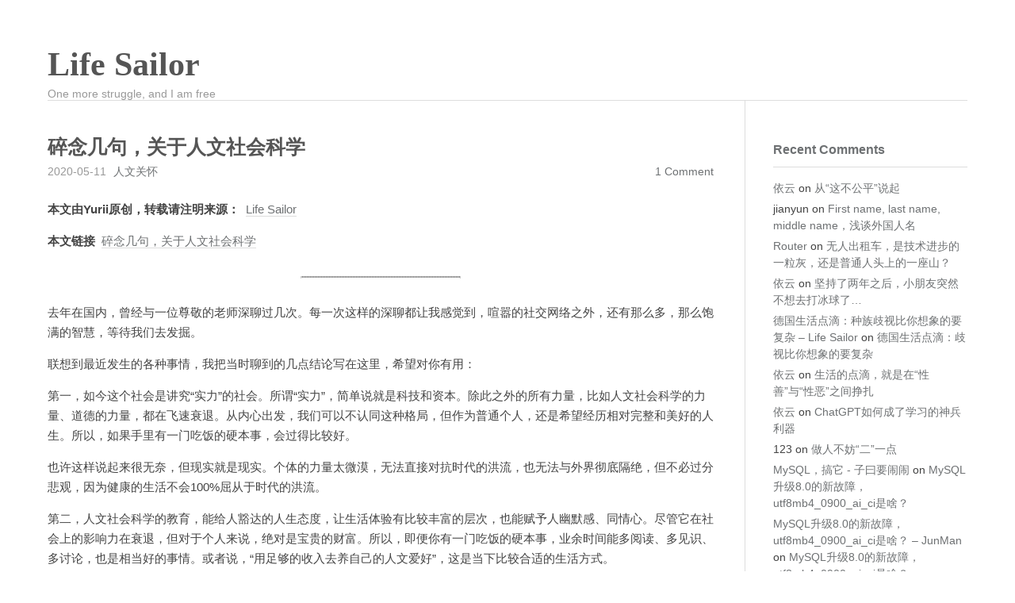

--- FILE ---
content_type: text/html; charset=UTF-8
request_url: https://www.lifesailor.me/archives/2755.html/comment-page-1
body_size: 10553
content:
<!DOCTYPE html>
<html lang="en-US">
<head>
    <meta charset="UTF-8">
    <meta content="width=device-width, initial-scale=1.0, maximum-scale=1.0, user-scalable=0" name="viewport">
	<link media="all" href="https://www.lifesailor.me/wp-content/cache/autoptimize/css/autoptimize_46b0cd0c993f1f4fdbab90dce5088259.css" rel="stylesheet"><title>碎念几句，关于人文社会科学 &#8211; Life Sailor</title>
<meta name='robots' content='max-image-preview:large' />
<link rel="alternate" type="application/rss+xml" title="Life Sailor &raquo; Feed" href="https://www.lifesailor.me/feed" />
<link rel="alternate" type="application/rss+xml" title="Life Sailor &raquo; Comments Feed" href="https://www.lifesailor.me/comments/feed" />
<link rel="alternate" type="application/rss+xml" title="Life Sailor &raquo; 碎念几句，关于人文社会科学 Comments Feed" href="https://www.lifesailor.me/archives/2755.html/feed" />
<link rel="alternate" title="oEmbed (JSON)" type="application/json+oembed" href="https://www.lifesailor.me/wp-json/oembed/1.0/embed?url=https%3A%2F%2Fwww.lifesailor.me%2Farchives%2F2755.html" />
<link rel="alternate" title="oEmbed (XML)" type="text/xml+oembed" href="https://www.lifesailor.me/wp-json/oembed/1.0/embed?url=https%3A%2F%2Fwww.lifesailor.me%2Farchives%2F2755.html&#038;format=xml" />










<link rel="https://api.w.org/" href="https://www.lifesailor.me/wp-json/" /><link rel="alternate" title="JSON" type="application/json" href="https://www.lifesailor.me/wp-json/wp/v2/posts/2755" /><link rel="EditURI" type="application/rsd+xml" title="RSD" href="https://www.lifesailor.me/xmlrpc.php?rsd" />
<meta name="generator" content="WordPress 6.9" />
<link rel="canonical" href="https://www.lifesailor.me/archives/2755.html/comment-page-1#comments" />
<link rel='shortlink' href='https://www.lifesailor.me/?p=2755' />
		<script type="text/javascript">
			var _statcounter = _statcounter || [];
			_statcounter.push({"tags": {"author": "Yurii"}});
		</script>
		<link rel="pingback" href="https://www.lifesailor.me/xmlrpc.php">				
							
			</head>
<body class="wp-singular post-template-default single single-post postid-2755 single-format-standard wp-theme-maupassant-master no-js">

<header id="header" class="clearfix">
    <div class="container">
        <div class="col-group">
            <div class="site-name">
				                    <a id="logo" href="https://www.lifesailor.me/">
						Life Sailor                    </a>
				                <p class="description">One more struggle, and I am free</p>
            </div>
			        </div>
    </div>
</header>

<div id="body">
    <div class="container">
        <div class="col-group">

<div class="col-8" id="main">
    <div class="res-cons">
		<article class="post" id="post-2755" class="post-2755 post type-post status-publish format-standard hentry category-views category-saying tag-229">
	
    <header>
				            <h1 class="post-title">碎念几句，关于人文社会科学</h1>
		    </header>

    <ul class="post-meta">
        <li>2020-05-11</li>
        <li> <a href="https://www.lifesailor.me/archives/tag/%e4%ba%ba%e6%96%87%e5%85%b3%e6%80%80" rel="tag">人文关怀</a></li>
        <li class="comment-count">
			<a href="https://www.lifesailor.me/archives/2755.html#comments">1 Comment</a>        </li>
    </ul>

    <div class="post-content">
		<div>
<p><strong>本文由Yurii原创，转载请注明来源：</strong> <a href="https://www.lifesailor.me/">Life Sailor</a></p>
<p><strong>本文链接</strong> <a href="https://www.lifesailor.me/archives/2755.html">碎念几句，关于人文社会科学</a></p>
<hr size="1" noshade="noshade" style="border:1px #cccccc dotted" />
</div>
<p>去年在国内，曾经与一位尊敬的老师深聊过几次。每一次这样的深聊都让我感觉到，喧嚣的社交网络之外，还有那么多，那么饱满的智慧，等待我们去发掘。</p>
<p>联想到最近发生的各种事情，我把当时聊到的几点结论写在这里，希望对你有用：</p>
<p>第一，如今这个社会是讲究“实力”的社会。所谓“实力”，简单说就是科技和资本。除此之外的所有力量，比如人文社会科学的力量、道德的力量，都在飞速衰退。从内心出发，我们可以不认同这种格局，但作为普通个人，还是希望经历相对完整和美好的人生。所以，如果手里有一门吃饭的硬本事，会过得比较好。</p>
<p>也许这样说起来很无奈，但现实就是现实。个体的力量太微漠，无法直接对抗时代的洪流，也无法与外界彻底隔绝，但不必过分悲观，因为健康的生活不会100%屈从于时代的洪流。</p>
<p><span id="more-2755"></span></p>
<p>第二，人文社会科学的教育，能给人豁达的人生态度，让生活体验有比较丰富的层次，也能赋予人幽默感、同情心。尽管它在社会上的影响力在衰退，但对于个人来说，绝对是宝贵的财富。所以，即便你有一门吃饭的硬本事，业余时间能多阅读、多见识、多讨论，也是相当好的事情。或者说，“用足够的收入去养自己的人文爱好”，这是当下比较合适的生活方式。</p>
<p>有真本事、能赚大钱也赚了大钱，但谈吐、见识、道德水准都很糟糕，反而喜欢大放厥词的人，并不罕见。再者，不少有钱人对所谓“知识”和“品味”的渴望，已经达到了病态的程度。其实他们不明白，越是抱着这种心态，只会越远离“知识”和“品味”。在任何时候，豁达、乐观、克制、坚毅，才是获得知识和品味的正道。</p>
<p>第三，人文社会科学是有门槛的。表面上看，它不像技术那样硬邦邦，“不懂就根本谈不出来”，而是“人人都可以说上几句”，甚至按照“第一……第二……第三……第四……“的样子，说出个子丑寅卯来，这假象着实可以迷惑不少人。但是你怎么说，为什么这么说，有哪些理由支持这么说，其实都可以体现自己的素养。而素养，往往都是需要长期训练和积累才能获得的。</p>
<p>所以，千万不要被“一个反例、几句话就能驳倒”的假象所迷惑。想想十年浩劫期间，大队干部一样可以“摆事实、讲道理”，厉声训斥下放的高级知识分子。但是我们都知道，这种“摆事实，讲道理”其实不是与理性无关，那“事实”可能是另类的事实，那“道理”可能是伪装的道理。</p>
<p>第三，人文社会科学在我们这里往往得到过分的强调，各方势力都想让它承载太多的东西。所以关于它的讨论一定要足够警惕。对外，要警惕它带来的各种风险，或许你不经意说的话，就会被人无限引申，脱离语境加以演绎；对内，要警惕自以为是的虚妄幻觉，不要迷醉于火中取栗、刀口舔血的收获。</p>
<p>比较合适的做法是，既要承认人文社会科学的知识，“是好东西”，也需要承认“没有那么好”。“好”，所以能让人的精神世界饱满和健全，“没那么好”，所以要意识到风险，也要意识到它对外的力量相当有限。</p>
<p>第四，要想对一个领域有相对完整深入的了解，必须有几个前提：掌握足够多的知识，有正确的站位，与已有的其它知识相接。</p>
<p>没有足够多的知识，就会片面割裂，或者粗暴简单，犯下盲人摸象的错误；没有正确的站位，就容易模糊是非、混淆善恶，催生“何不食肉糜”的荒谬；无法与已掌握的其它知识相联结，意味着认知体系支离破碎，“双标”因此应运而生。</p>
<p>第五，时刻保留对个体的同情心，哪怕认定某个群体再可恶，具体到某个人，不要被群体的标签蒙蔽了自己的双眼。反过来，如果行好事，要注意以群体的名义，不要让对方把恩情对应到自己个人身上。</p>
<p>个人往往是具体的，迟早会出现分歧和矛盾，因为容易导致幻灭。对群体的善意，让人相信“世界上存在这样的人群”，尽管看起来更像抽象概念，却比较容易持久。</p>
<p>第六，善待年轻人。年轻人有可贵的热情和勇气，能推动社会和族类走向更好的明天。那些唆使、煽动年轻人，把他们当工具去达到自己目的的人，只能用“十恶不赦”来形容。不幸的是，偏生我们周围不缺这样的人。</p>
<p>反过来，年轻人应当提高自己的鉴别能力。每个人都应当拥有美好的人生，不应当过早牺牲，盲目成为其他人的工具。</p>
<div style="margin-top: 15px; font-style: italic">
<p><strong>From</strong> <a href="https://www.lifesailor.me/">Life Sailor</a>, <strong>post</strong> <a href="https://www.lifesailor.me/archives/2755.html">碎念几句，关于人文社会科学</a></p>
</div>
    </div>
</article>
<div id="comments">
	        <h3><a href="https://www.lifesailor.me/archives/2755.html#comments">1 Comment</a></h3>

        <ol class="comment-list">
					<li id="comment-71082" class="comment even thread-even depth-1">
			<article id="div-comment-71082" class="comment-body">
				<footer class="comment-meta">
					<div class="comment-author vcard">
						<img alt='' src='https://secure.gravatar.com/avatar/6ca1f97bf168c1abe6da64948cd3e261ff41381b5681d1328d497e7914efd344?s=32&#038;d=mm&#038;r=g' srcset='https://secure.gravatar.com/avatar/6ca1f97bf168c1abe6da64948cd3e261ff41381b5681d1328d497e7914efd344?s=64&#038;d=mm&#038;r=g 2x' class='avatar avatar-32 photo' height='32' width='32' decoding='async'/>						<b class="fn">heracles</b> <span class="says">says:</span>					</div><!-- .comment-author -->

					<div class="comment-metadata">
						<a href="https://www.lifesailor.me/archives/2755.html/comment-page-1#comment-71082"><time datetime="2020-05-19T08:15:51+02:00">2020-05-19 at 08:15</time></a>					</div><!-- .comment-metadata -->

									</footer><!-- .comment-meta -->

				<div class="comment-content">
					<p>人文和社会学科还是要分开</p>
				</div><!-- .comment-content -->

				<div class="reply"><a rel="nofollow" class="comment-reply-link" href="https://www.lifesailor.me/archives/2755.html/comment-page-1?replytocom=71082#respond" data-commentid="71082" data-postid="2755" data-belowelement="div-comment-71082" data-respondelement="respond" data-replyto="Reply to heracles" aria-label="Reply to heracles">Reply</a></div>			</article><!-- .comment-body -->
		</li><!-- #comment-## -->
        </ol>

			
		<div id="respond" class="comment-respond">
		<h3 id="reply-title" class="comment-reply-title">Leave a Reply <small><a rel="nofollow" id="cancel-comment-reply-link" href="/archives/2755.html/comment-page-1#respond" style="display:none;">Cancel reply</a></small></h3><form action="https://www.lifesailor.me/wp-comments-post.php" method="post" id="comment-form" class="comment-form"><p class="comment-notes"><span id="email-notes">Your email address will not be published.</span> <span class="required-field-message">Required fields are marked <span class="required">*</span></span></p><p class="comment-form-comment"><label for="comment">Comment <span class="required">*</span></label> <textarea id="comment" name="comment" cols="45" rows="8" maxlength="65525" required></textarea></p><p class="comment-form-author"><label for="author">Name <span class="required">*</span></label> <input id="author" name="author" type="text" value="" size="30" maxlength="245" autocomplete="name" required /></p>
<p class="comment-form-email"><label for="email">Email <span class="required">*</span></label> <input id="email" name="email" type="email" value="" size="30" maxlength="100" aria-describedby="email-notes" autocomplete="email" required /></p>
<p class="comment-form-url"><label for="url">Website</label> <input id="url" name="url" type="url" value="" size="30" maxlength="200" autocomplete="url" /></p>
<p class="form-submit"><button name="submit" type="submit" id="submit" class="submit">Post Comment</button> <input type='hidden' name='comment_post_ID' value='2755' id='comment_post_ID' />
<input type='hidden' name='comment_parent' id='comment_parent' value='0' />
</p><p style="display: none;"><input type="hidden" id="akismet_comment_nonce" name="akismet_comment_nonce" value="5ce01dd21b" /></p><p style="display: none !important;" class="akismet-fields-container" data-prefix="ak_"><label>&#916;<textarea name="ak_hp_textarea" cols="45" rows="8" maxlength="100"></textarea></label><input type="hidden" id="ak_js_1" name="ak_js" value="3"/><script>document.getElementById( "ak_js_1" ).setAttribute( "value", ( new Date() ).getTime() );</script></p></form>	</div><!-- #respond -->
	</div>
    </div>
</div>

    <div id="secondary">
		<aside id="recent-comments-3" class="widget widget_recent_comments"><h3 class="widget-title">Recent Comments</h3><nav aria-label="Recent Comments"><ul id="recentcomments"><li class="recentcomments"><span class="comment-author-link"><a href="https://blog.lilydjwg.me/" class="url" rel="ugc external nofollow">依云</a></span> on <a href="https://www.lifesailor.me/archives/2961.html/comment-page-1#comment-90826">从“这不公平”说起</a></li><li class="recentcomments"><span class="comment-author-link">jianyun</span> on <a href="https://www.lifesailor.me/archives/2934.html/comment-page-1#comment-81275">First name, last name, middle name，浅谈外国人名</a></li><li class="recentcomments"><span class="comment-author-link"><a href="https://www.dolingou.com" class="url" rel="ugc external nofollow">Router</a></span> on <a href="https://www.lifesailor.me/archives/2938.html/comment-page-1#comment-75879">无人出租车，是技术进步的一粒灰，还是普通人头上的一座山？</a></li><li class="recentcomments"><span class="comment-author-link"><a href="https://blog.lilydjwg.me/" class="url" rel="ugc external nofollow">依云</a></span> on <a href="https://www.lifesailor.me/archives/2876.html/comment-page-1#comment-75276">坚持了两年之后，小朋友突然不想去打冰球了…</a></li><li class="recentcomments"><span class="comment-author-link"><a href="https://www.lifesailor.me/archives/2918.html" class="url" rel="ugc">德国生活点滴：种族歧视比你想象的要复杂 &#8211; Life Sailor</a></span> on <a href="https://www.lifesailor.me/archives/2920.html/comment-page-1#comment-75270">德国生活点滴：歧视比你想象的要复杂</a></li><li class="recentcomments"><span class="comment-author-link"><a href="https://blog.lilydjwg.me/" class="url" rel="ugc external nofollow">依云</a></span> on <a href="https://www.lifesailor.me/archives/2836.html/comment-page-1#comment-75233">生活的点滴，就是在“性善”与“性恶”之间挣扎</a></li><li class="recentcomments"><span class="comment-author-link"><a href="https://blog.lilydjwg.me/" class="url" rel="ugc external nofollow">依云</a></span> on <a href="https://www.lifesailor.me/archives/2829.html/comment-page-1#comment-75215">ChatGPT如何成了学习的神兵利器</a></li><li class="recentcomments"><span class="comment-author-link">123</span> on <a href="https://www.lifesailor.me/archives/2816.html/comment-page-1#comment-75046">做人不妨“二”一点</a></li><li class="recentcomments"><span class="comment-author-link"><a href="http://blog.tsz.me/p/20230814_mysql%ef%bc%8c%e6%90%9e%e5%ae%83.html" class="url" rel="ugc external nofollow">MySQL，搞它 - 子曰要闹闹</a></span> on <a href="https://www.lifesailor.me/archives/2676.html/comment-page-1#comment-74837">MySQL升级8.0的新故障，utf8mb4_0900_ai_ci是啥？</a></li><li class="recentcomments"><span class="comment-author-link"><a href="https://www.junman.tk/index.php/2023/01/18/mysql%e5%8d%87%e7%ba%a78-0%e7%9a%84%e6%96%b0%e6%95%85%e9%9a%9c%ef%bc%8cutf8mb4_0900_ai_ci%e6%98%af%e5%95%a5%ef%bc%9f/" class="url" rel="ugc external nofollow">MySQL升级8.0的新故障，utf8mb4_0900_ai_ci是啥？ &#8211; JunMan</a></span> on <a href="https://www.lifesailor.me/archives/2676.html/comment-page-1#comment-74268">MySQL升级8.0的新故障，utf8mb4_0900_ai_ci是啥？</a></li></ul></nav></aside><aside id="block-2" class="widget widget_block widget_recent_entries"><ul class="wp-block-latest-posts__list wp-block-latest-posts"><li><a class="wp-block-latest-posts__post-title" href="https://www.lifesailor.me/archives/2974.html">再次面临孩子不想去打冰球的问题</a></li>
<li><a class="wp-block-latest-posts__post-title" href="https://www.lifesailor.me/archives/2972.html">Michael，一个打冰球的好孩子</a></li>
<li><a class="wp-block-latest-posts__post-title" href="https://www.lifesailor.me/archives/2969.html">冰球训练四年的收获和感悟</a></li>
<li><a class="wp-block-latest-posts__post-title" href="https://www.lifesailor.me/archives/2967.html">亲历德国小学的死亡威胁事件【续】</a></li>
<li><a class="wp-block-latest-posts__post-title" href="https://www.lifesailor.me/archives/2965.html">亲历德国小学的死亡威胁事件</a></li>
<li><a class="wp-block-latest-posts__post-title" href="https://www.lifesailor.me/archives/2963.html">写在加入乐团一周年</a></li>
<li><a class="wp-block-latest-posts__post-title" href="https://www.lifesailor.me/archives/2961.html">从“这不公平”说起</a></li>
<li><a class="wp-block-latest-posts__post-title" href="https://www.lifesailor.me/archives/2958.html">在德国，我陪小孩学音乐【续】</a></li>
</ul></aside><aside id="block-6" class="widget widget_block widget_archive"><ul class="wp-block-archives-list wp-block-archives">	<li><a href='https://www.lifesailor.me/archives/date/2025'>2025</a>&nbsp;(12)</li>
	<li><a href='https://www.lifesailor.me/archives/date/2024'>2024</a>&nbsp;(35)</li>
	<li><a href='https://www.lifesailor.me/archives/date/2022'>2022</a>&nbsp;(18)</li>
	<li><a href='https://www.lifesailor.me/archives/date/2020'>2020</a>&nbsp;(18)</li>
	<li><a href='https://www.lifesailor.me/archives/date/2019'>2019</a>&nbsp;(9)</li>
	<li><a href='https://www.lifesailor.me/archives/date/2018'>2018</a>&nbsp;(14)</li>
	<li><a href='https://www.lifesailor.me/archives/date/2017'>2017</a>&nbsp;(7)</li>
	<li><a href='https://www.lifesailor.me/archives/date/2016'>2016</a>&nbsp;(16)</li>
	<li><a href='https://www.lifesailor.me/archives/date/2015'>2015</a>&nbsp;(33)</li>
	<li><a href='https://www.lifesailor.me/archives/date/2014'>2014</a>&nbsp;(24)</li>
	<li><a href='https://www.lifesailor.me/archives/date/2013'>2013</a>&nbsp;(20)</li>
	<li><a href='https://www.lifesailor.me/archives/date/2012'>2012</a>&nbsp;(15)</li>
	<li><a href='https://www.lifesailor.me/archives/date/2011'>2011</a>&nbsp;(12)</li>
	<li><a href='https://www.lifesailor.me/archives/date/2010'>2010</a>&nbsp;(33)</li>
	<li><a href='https://www.lifesailor.me/archives/date/2009'>2009</a>&nbsp;(40)</li>
	<li><a href='https://www.lifesailor.me/archives/date/2008'>2008</a>&nbsp;(93)</li>
	<li><a href='https://www.lifesailor.me/archives/date/2007'>2007</a>&nbsp;(94)</li>
	<li><a href='https://www.lifesailor.me/archives/date/2006'>2006</a>&nbsp;(53)</li>
</ul></aside><aside id="block-3" class="widget widget_block widget_tag_cloud"><p class="wp-block-tag-cloud"><a href="https://www.lifesailor.me/archives/tag/beta%e6%8a%80%e6%9c%af%e6%b2%99%e9%be%99" class="tag-cloud-link tag-link-55 tag-link-position-1" style="font-size: 8pt;" aria-label="beta技术沙龙 (3 items)">beta技术沙龙</a>
<a href="https://www.lifesailor.me/archives/tag/founders-at-work" class="tag-cloud-link tag-link-100 tag-link-position-2" style="font-size: 10.739130434783pt;" aria-label="founders at work (5 items)">founders at work</a>
<a href="https://www.lifesailor.me/archives/tag/gmail" class="tag-cloud-link tag-link-98 tag-link-position-3" style="font-size: 10.739130434783pt;" aria-label="gmail (5 items)">gmail</a>
<a href="https://www.lifesailor.me/archives/tag/%e4%ba%92%e8%81%94%e7%bd%91" class="tag-cloud-link tag-link-190 tag-link-position-4" style="font-size: 8pt;" aria-label="互联网 (3 items)">互联网</a>
<a href="https://www.lifesailor.me/archives/tag/%e4%ba%92%e8%81%94%e7%bd%91%e6%80%9d%e7%bb%b4" class="tag-cloud-link tag-link-275 tag-link-position-5" style="font-size: 8pt;" aria-label="互联网思维 (3 items)">互联网思维</a>
<a href="https://www.lifesailor.me/archives/tag/%e4%ba%ba%e7%94%9f" class="tag-cloud-link tag-link-392 tag-link-position-6" style="font-size: 14.086956521739pt;" aria-label="人生 (9 items)">人生</a>
<a href="https://www.lifesailor.me/archives/tag/%e5%86%99%e4%bd%9c" class="tag-cloud-link tag-link-72 tag-link-position-7" style="font-size: 12.565217391304pt;" aria-label="写作 (7 items)">写作</a>
<a href="https://www.lifesailor.me/archives/tag/%e5%86%b0%e7%90%83" class="tag-cloud-link tag-link-498 tag-link-position-8" style="font-size: 9.5217391304348pt;" aria-label="冰球 (4 items)">冰球</a>
<a href="https://www.lifesailor.me/archives/tag/%e5%88%9b%e4%b8%9a" class="tag-cloud-link tag-link-237 tag-link-position-9" style="font-size: 9.5217391304348pt;" aria-label="创业 (4 items)">创业</a>
<a href="https://www.lifesailor.me/archives/tag/%e5%8e%86%e5%8f%b2" class="tag-cloud-link tag-link-48 tag-link-position-10" style="font-size: 10.739130434783pt;" aria-label="历史 (5 items)">历史</a>
<a href="https://www.lifesailor.me/archives/tag/%e5%ad%a6%e4%b9%a0" class="tag-cloud-link tag-link-70 tag-link-position-11" style="font-size: 14.086956521739pt;" aria-label="学习 (9 items)">学习</a>
<a href="https://www.lifesailor.me/archives/tag/%e5%b7%a5%e4%bd%9c" class="tag-cloud-link tag-link-323 tag-link-position-12" style="font-size: 10.739130434783pt;" aria-label="工作 (5 items)">工作</a>
<a href="https://www.lifesailor.me/archives/tag/%e5%bc%80%e5%8f%91" class="tag-cloud-link tag-link-239 tag-link-position-13" style="font-size: 9.5217391304348pt;" aria-label="开发 (4 items)">开发</a>
<a href="https://www.lifesailor.me/archives/tag/%e5%be%b7%e5%9b%bd" class="tag-cloud-link tag-link-413 tag-link-position-14" style="font-size: 18.95652173913pt;" aria-label="德国 (20 items)">德国</a>
<a href="https://www.lifesailor.me/archives/tag/%e5%be%b7%e5%9b%bd%e7%94%9f%e6%b4%bb" class="tag-cloud-link tag-link-485 tag-link-position-15" style="font-size: 14.086956521739pt;" aria-label="德国生活 (9 items)">德国生活</a>
<a href="https://www.lifesailor.me/archives/tag/%e5%bf%83%e7%90%86%e5%ad%a6" class="tag-cloud-link tag-link-45 tag-link-position-16" style="font-size: 10.739130434783pt;" aria-label="心理学 (5 items)">心理学</a>
<a href="https://www.lifesailor.me/archives/tag/%e6%80%8e%e6%a0%b7%e7%bf%bb%e8%af%91%e6%9b%b4%e5%9c%b0%e9%81%93" class="tag-cloud-link tag-link-53 tag-link-position-17" style="font-size: 17.130434782609pt;" aria-label="怎样翻译更地道 (15 items)">怎样翻译更地道</a>
<a href="https://www.lifesailor.me/archives/tag/%e6%89%8b%e9%a3%8e%e7%90%b4" class="tag-cloud-link tag-link-410 tag-link-position-18" style="font-size: 11.804347826087pt;" aria-label="手风琴 (6 items)">手风琴</a>
<a href="https://www.lifesailor.me/archives/tag/%e6%8a%80%e6%9c%af" class="tag-cloud-link tag-link-112 tag-link-position-19" style="font-size: 8pt;" aria-label="技术 (3 items)">技术</a>
<a href="https://www.lifesailor.me/archives/tag/%e6%8a%80%e6%9c%af%e9%a2%86%e5%af%bc%e4%b9%8b%e8%b7%af" class="tag-cloud-link tag-link-87 tag-link-position-20" style="font-size: 11.804347826087pt;" aria-label="技术领导之路 (6 items)">技术领导之路</a>
<a href="https://www.lifesailor.me/archives/tag/%e6%8b%9b%e8%81%98" class="tag-cloud-link tag-link-266 tag-link-position-21" style="font-size: 9.5217391304348pt;" aria-label="招聘 (4 items)">招聘</a>
<a href="https://www.lifesailor.me/archives/tag/%e6%95%99%e8%82%b2" class="tag-cloud-link tag-link-47 tag-link-position-22" style="font-size: 13.326086956522pt;" aria-label="教育 (8 items)">教育</a>
<a href="https://www.lifesailor.me/archives/tag/%e6%9d%be%e9%bc%a0%e4%bc%9a" class="tag-cloud-link tag-link-31 tag-link-position-23" style="font-size: 9.5217391304348pt;" aria-label="松鼠会 (4 items)">松鼠会</a>
<a href="https://www.lifesailor.me/archives/tag/%e6%ad%a3%e5%88%99%e6%8c%87%e5%bc%95" class="tag-cloud-link tag-link-193 tag-link-position-24" style="font-size: 8pt;" aria-label="正则指引 (3 items)">正则指引</a>
<a href="https://www.lifesailor.me/archives/tag/%e6%ad%a3%e5%88%99%e8%a1%a8%e8%be%be%e5%bc%8f" class="tag-cloud-link tag-link-57 tag-link-position-25" style="font-size: 15.304347826087pt;" aria-label="正则表达式 (11 items)">正则表达式</a>
<a href="https://www.lifesailor.me/archives/tag/%e6%ad%a3%e5%88%99%e8%a1%a8%e8%be%be%e5%bc%8f%e5%82%bb%e7%93%9c%e4%b9%a6" class="tag-cloud-link tag-link-58 tag-link-position-26" style="font-size: 8pt;" aria-label="正则表达式傻瓜书 (3 items)">正则表达式傻瓜书</a>
<a href="https://www.lifesailor.me/archives/tag/%e7%94%9f%e6%b4%bb" class="tag-cloud-link tag-link-17 tag-link-position-27" style="font-size: 15.304347826087pt;" aria-label="生活 (11 items)">生活</a>
<a href="https://www.lifesailor.me/archives/tag/%e7%9f%a5%e8%af%86" class="tag-cloud-link tag-link-163 tag-link-position-28" style="font-size: 10.739130434783pt;" aria-label="知识 (5 items)">知识</a>
<a href="https://www.lifesailor.me/archives/tag/%e7%a4%be%e4%ba%a4" class="tag-cloud-link tag-link-316 tag-link-position-29" style="font-size: 8pt;" aria-label="社交 (3 items)">社交</a>
<a href="https://www.lifesailor.me/archives/tag/%e7%a7%91%e5%ad%a6" class="tag-cloud-link tag-link-168 tag-link-position-30" style="font-size: 8pt;" aria-label="科学 (3 items)">科学</a>
<a href="https://www.lifesailor.me/archives/tag/%e7%a8%8b%e5%ba%8f%e5%91%98" class="tag-cloud-link tag-link-238 tag-link-position-31" style="font-size: 8pt;" aria-label="程序员 (3 items)">程序员</a>
<a href="https://www.lifesailor.me/archives/tag/%e7%b2%be%e9%80%9a%e6%ad%a3%e5%88%99%e8%a1%a8%e8%be%be%e5%bc%8f" class="tag-cloud-link tag-link-79 tag-link-position-32" style="font-size: 8pt;" aria-label="精通正则表达式 (3 items)">精通正则表达式</a>
<a href="https://www.lifesailor.me/archives/tag/%e7%bf%bb%e8%af%91" class="tag-cloud-link tag-link-37 tag-link-position-33" style="font-size: 22pt;" aria-label="翻译 (32 items)">翻译</a>
<a href="https://www.lifesailor.me/archives/tag/%e7%bf%bb%e8%af%91%e6%bc%ab%e8%b0%88" class="tag-cloud-link tag-link-247 tag-link-position-34" style="font-size: 16.826086956522pt;" aria-label="翻译漫谈 (14 items)">翻译漫谈</a>
<a href="https://www.lifesailor.me/archives/tag/%e8%81%8c%e4%b8%9a%e7%94%9f%e6%b6%af" class="tag-cloud-link tag-link-350 tag-link-position-35" style="font-size: 9.5217391304348pt;" aria-label="职业生涯 (4 items)">职业生涯</a>
<a href="https://www.lifesailor.me/archives/tag/%e8%81%8c%e4%b8%9a%e7%b4%a0%e5%85%bb" class="tag-cloud-link tag-link-206 tag-link-position-36" style="font-size: 8pt;" aria-label="职业素养 (3 items)">职业素养</a>
<a href="https://www.lifesailor.me/archives/tag/%e8%82%b2%e5%84%bf" class="tag-cloud-link tag-link-387 tag-link-position-37" style="font-size: 20.934782608696pt;" aria-label="育儿 (27 items)">育儿</a>
<a href="https://www.lifesailor.me/archives/tag/%e8%a7%a3%e5%86%b3%e9%97%ae%e9%a2%98" class="tag-cloud-link tag-link-197 tag-link-position-38" style="font-size: 8pt;" aria-label="解决问题 (3 items)">解决问题</a>
<a href="https://www.lifesailor.me/archives/tag/%e8%af%91%e6%96%87" class="tag-cloud-link tag-link-99 tag-link-position-39" style="font-size: 12.565217391304pt;" aria-label="译文 (7 items)">译文</a>
<a href="https://www.lifesailor.me/archives/tag/%e8%af%bb%e4%b9%a6" class="tag-cloud-link tag-link-14 tag-link-position-40" style="font-size: 19.869565217391pt;" aria-label="读书 (23 items)">读书</a>
<a href="https://www.lifesailor.me/archives/tag/%e8%bd%af%e4%bb%b6%e5%bc%80%e5%8f%91" class="tag-cloud-link tag-link-205 tag-link-position-41" style="font-size: 16.369565217391pt;" aria-label="软件开发 (13 items)">软件开发</a>
<a href="https://www.lifesailor.me/archives/tag/%e9%9f%b3%e4%b9%90" class="tag-cloud-link tag-link-411 tag-link-position-42" style="font-size: 12.565217391304pt;" aria-label="音乐 (7 items)">音乐</a>
<a href="https://www.lifesailor.me/archives/tag/%e9%9f%b3%e4%b9%90%e6%95%99%e8%82%b2" class="tag-cloud-link tag-link-446 tag-link-position-43" style="font-size: 11.804347826087pt;" aria-label="音乐教育 (6 items)">音乐教育</a>
<a href="https://www.lifesailor.me/archives/tag/%e9%a2%86%e5%af%bc" class="tag-cloud-link tag-link-219 tag-link-position-44" style="font-size: 9.5217391304348pt;" aria-label="领导 (4 items)">领导</a>
<a href="https://www.lifesailor.me/archives/tag/%e9%a2%86%e5%af%bc%e5%8a%9b" class="tag-cloud-link tag-link-220 tag-link-position-45" style="font-size: 9.5217391304348pt;" aria-label="领导力 (4 items)">领导力</a></p></aside>    </div>
        </div>
    </div>
</div>
<footer id="footer">
    <div class="container">
        &copy; 2026 <a href="https://www.lifesailor.me/">
			Life Sailor</a>.
        Powered by: <a href="https://wordpress.org">WordPress</a>.
		    </div>
</footer>

<script type="speculationrules">
{"prefetch":[{"source":"document","where":{"and":[{"href_matches":"/*"},{"not":{"href_matches":["/wp-*.php","/wp-admin/*","/wp-content/uploads/*","/wp-content/*","/wp-content/plugins/*","/wp-content/themes/maupassant-master/*","/*\\?(.+)"]}},{"not":{"selector_matches":"a[rel~=\"nofollow\"]"}},{"not":{"selector_matches":".no-prefetch, .no-prefetch a"}}]},"eagerness":"conservative"}]}
</script>
		<!-- Start of StatCounter Code -->
		<script>
			<!--
			var sc_project=2078495;
			var sc_security="741c41bb";
			var sc_invisible=1;
		</script>
        <script type="text/javascript" src="https://www.statcounter.com/counter/counter.js" async></script>
		<noscript><div class="statcounter"><a title="web analytics" href="https://statcounter.com/"><img class="statcounter" src="https://c.statcounter.com/2078495/0/741c41bb/1/" alt="web analytics" /></a></div></noscript>
		<!-- End of StatCounter Code -->
		<script>document.body.classList.remove("no-js");</script>

<script id="wp-emoji-settings" type="application/json">
{"baseUrl":"https://s.w.org/images/core/emoji/17.0.2/72x72/","ext":".png","svgUrl":"https://s.w.org/images/core/emoji/17.0.2/svg/","svgExt":".svg","source":{"concatemoji":"https://www.lifesailor.me/wp-includes/js/wp-emoji-release.min.js?ver=6.9"}}
</script>
<script type="module">
/*! This file is auto-generated */
const a=JSON.parse(document.getElementById("wp-emoji-settings").textContent),o=(window._wpemojiSettings=a,"wpEmojiSettingsSupports"),s=["flag","emoji"];function i(e){try{var t={supportTests:e,timestamp:(new Date).valueOf()};sessionStorage.setItem(o,JSON.stringify(t))}catch(e){}}function c(e,t,n){e.clearRect(0,0,e.canvas.width,e.canvas.height),e.fillText(t,0,0);t=new Uint32Array(e.getImageData(0,0,e.canvas.width,e.canvas.height).data);e.clearRect(0,0,e.canvas.width,e.canvas.height),e.fillText(n,0,0);const a=new Uint32Array(e.getImageData(0,0,e.canvas.width,e.canvas.height).data);return t.every((e,t)=>e===a[t])}function p(e,t){e.clearRect(0,0,e.canvas.width,e.canvas.height),e.fillText(t,0,0);var n=e.getImageData(16,16,1,1);for(let e=0;e<n.data.length;e++)if(0!==n.data[e])return!1;return!0}function u(e,t,n,a){switch(t){case"flag":return n(e,"\ud83c\udff3\ufe0f\u200d\u26a7\ufe0f","\ud83c\udff3\ufe0f\u200b\u26a7\ufe0f")?!1:!n(e,"\ud83c\udde8\ud83c\uddf6","\ud83c\udde8\u200b\ud83c\uddf6")&&!n(e,"\ud83c\udff4\udb40\udc67\udb40\udc62\udb40\udc65\udb40\udc6e\udb40\udc67\udb40\udc7f","\ud83c\udff4\u200b\udb40\udc67\u200b\udb40\udc62\u200b\udb40\udc65\u200b\udb40\udc6e\u200b\udb40\udc67\u200b\udb40\udc7f");case"emoji":return!a(e,"\ud83e\u1fac8")}return!1}function f(e,t,n,a){let r;const o=(r="undefined"!=typeof WorkerGlobalScope&&self instanceof WorkerGlobalScope?new OffscreenCanvas(300,150):document.createElement("canvas")).getContext("2d",{willReadFrequently:!0}),s=(o.textBaseline="top",o.font="600 32px Arial",{});return e.forEach(e=>{s[e]=t(o,e,n,a)}),s}function r(e){var t=document.createElement("script");t.src=e,t.defer=!0,document.head.appendChild(t)}a.supports={everything:!0,everythingExceptFlag:!0},new Promise(t=>{let n=function(){try{var e=JSON.parse(sessionStorage.getItem(o));if("object"==typeof e&&"number"==typeof e.timestamp&&(new Date).valueOf()<e.timestamp+604800&&"object"==typeof e.supportTests)return e.supportTests}catch(e){}return null}();if(!n){if("undefined"!=typeof Worker&&"undefined"!=typeof OffscreenCanvas&&"undefined"!=typeof URL&&URL.createObjectURL&&"undefined"!=typeof Blob)try{var e="postMessage("+f.toString()+"("+[JSON.stringify(s),u.toString(),c.toString(),p.toString()].join(",")+"));",a=new Blob([e],{type:"text/javascript"});const r=new Worker(URL.createObjectURL(a),{name:"wpTestEmojiSupports"});return void(r.onmessage=e=>{i(n=e.data),r.terminate(),t(n)})}catch(e){}i(n=f(s,u,c,p))}t(n)}).then(e=>{for(const n in e)a.supports[n]=e[n],a.supports.everything=a.supports.everything&&a.supports[n],"flag"!==n&&(a.supports.everythingExceptFlag=a.supports.everythingExceptFlag&&a.supports[n]);var t;a.supports.everythingExceptFlag=a.supports.everythingExceptFlag&&!a.supports.flag,a.supports.everything||((t=a.source||{}).concatemoji?r(t.concatemoji):t.wpemoji&&t.twemoji&&(r(t.twemoji),r(t.wpemoji)))});
//# sourceURL=https://www.lifesailor.me/wp-includes/js/wp-emoji-loader.min.js
</script>

		<script defer src="https://www.lifesailor.me/wp-content/cache/autoptimize/js/autoptimize_4f048cdfe718787cb0fca03cc645c68c.js"></script><script defer src="https://static.cloudflareinsights.com/beacon.min.js/vcd15cbe7772f49c399c6a5babf22c1241717689176015" integrity="sha512-ZpsOmlRQV6y907TI0dKBHq9Md29nnaEIPlkf84rnaERnq6zvWvPUqr2ft8M1aS28oN72PdrCzSjY4U6VaAw1EQ==" data-cf-beacon='{"version":"2024.11.0","token":"248d222a11274ea289ee66333135635e","r":1,"server_timing":{"name":{"cfCacheStatus":true,"cfEdge":true,"cfExtPri":true,"cfL4":true,"cfOrigin":true,"cfSpeedBrain":true},"location_startswith":null}}' crossorigin="anonymous"></script>
</body>
</html>


--- FILE ---
content_type: text/css
request_url: https://www.lifesailor.me/wp-content/cache/autoptimize/css/autoptimize_46b0cd0c993f1f4fdbab90dce5088259.css
body_size: 6055
content:
img:is([sizes=auto i],[sizes^="auto," i]){contain-intrinsic-size:3000px 1500px}
img.wp-smiley,img.emoji{display:inline !important;border:none !important;box-shadow:none !important;height:1em !important;width:1em !important;margin:0 .07em !important;vertical-align:-.1em !important;background:0 0 !important;padding:0 !important}
:root{--wp-block-synced-color:#7a00df;--wp-block-synced-color--rgb:122,0,223;--wp-bound-block-color:var(--wp-block-synced-color);--wp-editor-canvas-background:#ddd;--wp-admin-theme-color:#007cba;--wp-admin-theme-color--rgb:0,124,186;--wp-admin-theme-color-darker-10:#006ba1;--wp-admin-theme-color-darker-10--rgb:0,107,160.5;--wp-admin-theme-color-darker-20:#005a87;--wp-admin-theme-color-darker-20--rgb:0,90,135;--wp-admin-border-width-focus:2px}@media (min-resolution:192dpi){:root{--wp-admin-border-width-focus:1.5px}}.wp-element-button{cursor:pointer}:root .has-very-light-gray-background-color{background-color:#eee}:root .has-very-dark-gray-background-color{background-color:#313131}:root .has-very-light-gray-color{color:#eee}:root .has-very-dark-gray-color{color:#313131}:root .has-vivid-green-cyan-to-vivid-cyan-blue-gradient-background{background:linear-gradient(135deg,#00d084,#0693e3)}:root .has-purple-crush-gradient-background{background:linear-gradient(135deg,#34e2e4,#4721fb 50%,#ab1dfe)}:root .has-hazy-dawn-gradient-background{background:linear-gradient(135deg,#faaca8,#dad0ec)}:root .has-subdued-olive-gradient-background{background:linear-gradient(135deg,#fafae1,#67a671)}:root .has-atomic-cream-gradient-background{background:linear-gradient(135deg,#fdd79a,#004a59)}:root .has-nightshade-gradient-background{background:linear-gradient(135deg,#330968,#31cdcf)}:root .has-midnight-gradient-background{background:linear-gradient(135deg,#020381,#2874fc)}:root{--wp--preset--font-size--normal:16px;--wp--preset--font-size--huge:42px}.has-regular-font-size{font-size:1em}.has-larger-font-size{font-size:2.625em}.has-normal-font-size{font-size:var(--wp--preset--font-size--normal)}.has-huge-font-size{font-size:var(--wp--preset--font-size--huge)}.has-text-align-center{text-align:center}.has-text-align-left{text-align:left}.has-text-align-right{text-align:right}.has-fit-text{white-space:nowrap!important}#end-resizable-editor-section{display:none}.aligncenter{clear:both}.items-justified-left{justify-content:flex-start}.items-justified-center{justify-content:center}.items-justified-right{justify-content:flex-end}.items-justified-space-between{justify-content:space-between}.screen-reader-text{border:0;clip-path:inset(50%);height:1px;margin:-1px;overflow:hidden;padding:0;position:absolute;width:1px;word-wrap:normal!important}.screen-reader-text:focus{background-color:#ddd;clip-path:none;color:#444;display:block;font-size:1em;height:auto;left:5px;line-height:normal;padding:15px 23px 14px;text-decoration:none;top:5px;width:auto;z-index:100000}html :where(.has-border-color){border-style:solid}html :where([style*=border-top-color]){border-top-style:solid}html :where([style*=border-right-color]){border-right-style:solid}html :where([style*=border-bottom-color]){border-bottom-style:solid}html :where([style*=border-left-color]){border-left-style:solid}html :where([style*=border-width]){border-style:solid}html :where([style*=border-top-width]){border-top-style:solid}html :where([style*=border-right-width]){border-right-style:solid}html :where([style*=border-bottom-width]){border-bottom-style:solid}html :where([style*=border-left-width]){border-left-style:solid}html :where(img[class*=wp-image-]){height:auto;max-width:100%}:where(figure){margin:0 0 1em}html :where(.is-position-sticky){--wp-admin--admin-bar--position-offset:var(--wp-admin--admin-bar--height,0px)}@media screen and (max-width:600px){html :where(.is-position-sticky){--wp-admin--admin-bar--position-offset:0px}}
.wp-block-archives{box-sizing:border-box}.wp-block-archives-dropdown label{display:block}
.wp-block-latest-posts{box-sizing:border-box}.wp-block-latest-posts.alignleft{margin-right:2em}.wp-block-latest-posts.alignright{margin-left:2em}.wp-block-latest-posts.wp-block-latest-posts__list{list-style:none}.wp-block-latest-posts.wp-block-latest-posts__list li{clear:both;overflow-wrap:break-word}.wp-block-latest-posts.is-grid{display:flex;flex-wrap:wrap}.wp-block-latest-posts.is-grid li{margin:0 1.25em 1.25em 0;width:100%}@media (min-width:600px){.wp-block-latest-posts.columns-2 li{width:calc(50% - .625em)}.wp-block-latest-posts.columns-2 li:nth-child(2n){margin-right:0}.wp-block-latest-posts.columns-3 li{width:calc(33.33333% - .83333em)}.wp-block-latest-posts.columns-3 li:nth-child(3n){margin-right:0}.wp-block-latest-posts.columns-4 li{width:calc(25% - .9375em)}.wp-block-latest-posts.columns-4 li:nth-child(4n){margin-right:0}.wp-block-latest-posts.columns-5 li{width:calc(20% - 1em)}.wp-block-latest-posts.columns-5 li:nth-child(5n){margin-right:0}.wp-block-latest-posts.columns-6 li{width:calc(16.66667% - 1.04167em)}.wp-block-latest-posts.columns-6 li:nth-child(6n){margin-right:0}}:root :where(.wp-block-latest-posts.is-grid){padding:0}:root :where(.wp-block-latest-posts.wp-block-latest-posts__list){padding-left:0}.wp-block-latest-posts__post-author,.wp-block-latest-posts__post-date{display:block;font-size:.8125em}.wp-block-latest-posts__post-excerpt,.wp-block-latest-posts__post-full-content{margin-bottom:1em;margin-top:.5em}.wp-block-latest-posts__featured-image a{display:inline-block}.wp-block-latest-posts__featured-image img{height:auto;max-width:100%;width:auto}.wp-block-latest-posts__featured-image.alignleft{float:left;margin-right:1em}.wp-block-latest-posts__featured-image.alignright{float:right;margin-left:1em}.wp-block-latest-posts__featured-image.aligncenter{margin-bottom:1em;text-align:center}
.wp-block-tag-cloud{box-sizing:border-box}.wp-block-tag-cloud.aligncenter{justify-content:center;text-align:center}.wp-block-tag-cloud a{display:inline-block;margin-right:5px}.wp-block-tag-cloud span{display:inline-block;margin-left:5px;text-decoration:none}:root :where(.wp-block-tag-cloud.is-style-outline){display:flex;flex-wrap:wrap;gap:1ch}:root :where(.wp-block-tag-cloud.is-style-outline a){border:1px solid;font-size:unset!important;margin-right:0;padding:1ch 2ch;text-decoration:none!important}
:root{--wp--preset--aspect-ratio--square:1;--wp--preset--aspect-ratio--4-3:4/3;--wp--preset--aspect-ratio--3-4:3/4;--wp--preset--aspect-ratio--3-2:3/2;--wp--preset--aspect-ratio--2-3:2/3;--wp--preset--aspect-ratio--16-9:16/9;--wp--preset--aspect-ratio--9-16:9/16;--wp--preset--color--black:#000;--wp--preset--color--cyan-bluish-gray:#abb8c3;--wp--preset--color--white:#fff;--wp--preset--color--pale-pink:#f78da7;--wp--preset--color--vivid-red:#cf2e2e;--wp--preset--color--luminous-vivid-orange:#ff6900;--wp--preset--color--luminous-vivid-amber:#fcb900;--wp--preset--color--light-green-cyan:#7bdcb5;--wp--preset--color--vivid-green-cyan:#00d084;--wp--preset--color--pale-cyan-blue:#8ed1fc;--wp--preset--color--vivid-cyan-blue:#0693e3;--wp--preset--color--vivid-purple:#9b51e0;--wp--preset--gradient--vivid-cyan-blue-to-vivid-purple:linear-gradient(135deg,#0693e3 0%,#9b51e0 100%);--wp--preset--gradient--light-green-cyan-to-vivid-green-cyan:linear-gradient(135deg,#7adcb4 0%,#00d082 100%);--wp--preset--gradient--luminous-vivid-amber-to-luminous-vivid-orange:linear-gradient(135deg,#fcb900 0%,#ff6900 100%);--wp--preset--gradient--luminous-vivid-orange-to-vivid-red:linear-gradient(135deg,#ff6900 0%,#cf2e2e 100%);--wp--preset--gradient--very-light-gray-to-cyan-bluish-gray:linear-gradient(135deg,#eee 0%,#a9b8c3 100%);--wp--preset--gradient--cool-to-warm-spectrum:linear-gradient(135deg,#4aeadc 0%,#9778d1 20%,#cf2aba 40%,#ee2c82 60%,#fb6962 80%,#fef84c 100%);--wp--preset--gradient--blush-light-purple:linear-gradient(135deg,#ffceec 0%,#9896f0 100%);--wp--preset--gradient--blush-bordeaux:linear-gradient(135deg,#fecda5 0%,#fe2d2d 50%,#6b003e 100%);--wp--preset--gradient--luminous-dusk:linear-gradient(135deg,#ffcb70 0%,#c751c0 50%,#4158d0 100%);--wp--preset--gradient--pale-ocean:linear-gradient(135deg,#fff5cb 0%,#b6e3d4 50%,#33a7b5 100%);--wp--preset--gradient--electric-grass:linear-gradient(135deg,#caf880 0%,#71ce7e 100%);--wp--preset--gradient--midnight:linear-gradient(135deg,#020381 0%,#2874fc 100%);--wp--preset--font-size--small:13px;--wp--preset--font-size--medium:20px;--wp--preset--font-size--large:36px;--wp--preset--font-size--x-large:42px;--wp--preset--spacing--20:.44rem;--wp--preset--spacing--30:.67rem;--wp--preset--spacing--40:1rem;--wp--preset--spacing--50:1.5rem;--wp--preset--spacing--60:2.25rem;--wp--preset--spacing--70:3.38rem;--wp--preset--spacing--80:5.06rem;--wp--preset--shadow--natural:6px 6px 9px rgba(0,0,0,.2);--wp--preset--shadow--deep:12px 12px 50px rgba(0,0,0,.4);--wp--preset--shadow--sharp:6px 6px 0px rgba(0,0,0,.2);--wp--preset--shadow--outlined:6px 6px 0px -3px #fff,6px 6px #000;--wp--preset--shadow--crisp:6px 6px 0px #000}:where(.is-layout-flex){gap:.5em}:where(.is-layout-grid){gap:.5em}body .is-layout-flex{display:flex}.is-layout-flex{flex-wrap:wrap;align-items:center}.is-layout-flex>:is(*,div){margin:0}body .is-layout-grid{display:grid}.is-layout-grid>:is(*,div){margin:0}:where(.wp-block-columns.is-layout-flex){gap:2em}:where(.wp-block-columns.is-layout-grid){gap:2em}:where(.wp-block-post-template.is-layout-flex){gap:1.25em}:where(.wp-block-post-template.is-layout-grid){gap:1.25em}.has-black-color{color:var(--wp--preset--color--black) !important}.has-cyan-bluish-gray-color{color:var(--wp--preset--color--cyan-bluish-gray) !important}.has-white-color{color:var(--wp--preset--color--white) !important}.has-pale-pink-color{color:var(--wp--preset--color--pale-pink) !important}.has-vivid-red-color{color:var(--wp--preset--color--vivid-red) !important}.has-luminous-vivid-orange-color{color:var(--wp--preset--color--luminous-vivid-orange) !important}.has-luminous-vivid-amber-color{color:var(--wp--preset--color--luminous-vivid-amber) !important}.has-light-green-cyan-color{color:var(--wp--preset--color--light-green-cyan) !important}.has-vivid-green-cyan-color{color:var(--wp--preset--color--vivid-green-cyan) !important}.has-pale-cyan-blue-color{color:var(--wp--preset--color--pale-cyan-blue) !important}.has-vivid-cyan-blue-color{color:var(--wp--preset--color--vivid-cyan-blue) !important}.has-vivid-purple-color{color:var(--wp--preset--color--vivid-purple) !important}.has-black-background-color{background-color:var(--wp--preset--color--black) !important}.has-cyan-bluish-gray-background-color{background-color:var(--wp--preset--color--cyan-bluish-gray) !important}.has-white-background-color{background-color:var(--wp--preset--color--white) !important}.has-pale-pink-background-color{background-color:var(--wp--preset--color--pale-pink) !important}.has-vivid-red-background-color{background-color:var(--wp--preset--color--vivid-red) !important}.has-luminous-vivid-orange-background-color{background-color:var(--wp--preset--color--luminous-vivid-orange) !important}.has-luminous-vivid-amber-background-color{background-color:var(--wp--preset--color--luminous-vivid-amber) !important}.has-light-green-cyan-background-color{background-color:var(--wp--preset--color--light-green-cyan) !important}.has-vivid-green-cyan-background-color{background-color:var(--wp--preset--color--vivid-green-cyan) !important}.has-pale-cyan-blue-background-color{background-color:var(--wp--preset--color--pale-cyan-blue) !important}.has-vivid-cyan-blue-background-color{background-color:var(--wp--preset--color--vivid-cyan-blue) !important}.has-vivid-purple-background-color{background-color:var(--wp--preset--color--vivid-purple) !important}.has-black-border-color{border-color:var(--wp--preset--color--black) !important}.has-cyan-bluish-gray-border-color{border-color:var(--wp--preset--color--cyan-bluish-gray) !important}.has-white-border-color{border-color:var(--wp--preset--color--white) !important}.has-pale-pink-border-color{border-color:var(--wp--preset--color--pale-pink) !important}.has-vivid-red-border-color{border-color:var(--wp--preset--color--vivid-red) !important}.has-luminous-vivid-orange-border-color{border-color:var(--wp--preset--color--luminous-vivid-orange) !important}.has-luminous-vivid-amber-border-color{border-color:var(--wp--preset--color--luminous-vivid-amber) !important}.has-light-green-cyan-border-color{border-color:var(--wp--preset--color--light-green-cyan) !important}.has-vivid-green-cyan-border-color{border-color:var(--wp--preset--color--vivid-green-cyan) !important}.has-pale-cyan-blue-border-color{border-color:var(--wp--preset--color--pale-cyan-blue) !important}.has-vivid-cyan-blue-border-color{border-color:var(--wp--preset--color--vivid-cyan-blue) !important}.has-vivid-purple-border-color{border-color:var(--wp--preset--color--vivid-purple) !important}.has-vivid-cyan-blue-to-vivid-purple-gradient-background{background:var(--wp--preset--gradient--vivid-cyan-blue-to-vivid-purple) !important}.has-light-green-cyan-to-vivid-green-cyan-gradient-background{background:var(--wp--preset--gradient--light-green-cyan-to-vivid-green-cyan) !important}.has-luminous-vivid-amber-to-luminous-vivid-orange-gradient-background{background:var(--wp--preset--gradient--luminous-vivid-amber-to-luminous-vivid-orange) !important}.has-luminous-vivid-orange-to-vivid-red-gradient-background{background:var(--wp--preset--gradient--luminous-vivid-orange-to-vivid-red) !important}.has-very-light-gray-to-cyan-bluish-gray-gradient-background{background:var(--wp--preset--gradient--very-light-gray-to-cyan-bluish-gray) !important}.has-cool-to-warm-spectrum-gradient-background{background:var(--wp--preset--gradient--cool-to-warm-spectrum) !important}.has-blush-light-purple-gradient-background{background:var(--wp--preset--gradient--blush-light-purple) !important}.has-blush-bordeaux-gradient-background{background:var(--wp--preset--gradient--blush-bordeaux) !important}.has-luminous-dusk-gradient-background{background:var(--wp--preset--gradient--luminous-dusk) !important}.has-pale-ocean-gradient-background{background:var(--wp--preset--gradient--pale-ocean) !important}.has-electric-grass-gradient-background{background:var(--wp--preset--gradient--electric-grass) !important}.has-midnight-gradient-background{background:var(--wp--preset--gradient--midnight) !important}.has-small-font-size{font-size:var(--wp--preset--font-size--small) !important}.has-medium-font-size{font-size:var(--wp--preset--font-size--medium) !important}.has-large-font-size{font-size:var(--wp--preset--font-size--large) !important}.has-x-large-font-size{font-size:var(--wp--preset--font-size--x-large) !important}
/*! This file is auto-generated */
.wp-block-button__link{color:#fff;background-color:#32373c;border-radius:9999px;box-shadow:none;text-decoration:none;padding:calc(.667em + 2px) calc(1.333em + 2px);font-size:1.125em}.wp-block-file__button{background:#32373c;color:#fff;text-decoration:none}
/*! normalize.css v8.0.1 | MIT License | github.com/necolas/normalize.css */
html{line-height:1.15;-webkit-text-size-adjust:100%}body{margin:0}main{display:block}h1{font-size:2em;margin:.67em 0}hr{box-sizing:content-box;height:0;overflow:visible}pre{font-family:monospace,monospace;font-size:1em}a{background-color:transparent}abbr[title]{border-bottom:none;text-decoration:underline;text-decoration:underline dotted}b,strong{font-weight:bolder}code,kbd,samp{font-family:monospace,monospace;font-size:1em}small{font-size:80%}sub,sup{font-size:75%;line-height:0;position:relative;vertical-align:baseline}sub{bottom:-.25em}sup{top:-.5em}img{border-style:none}button,input,optgroup,select,textarea{font-family:inherit;font-size:100%;line-height:1.15;margin:0}button,input{overflow:visible}button,select{text-transform:none}button,[type=button],[type=reset],[type=submit]{-webkit-appearance:button}button::-moz-focus-inner,[type=button]::-moz-focus-inner,[type=reset]::-moz-focus-inner,[type=submit]::-moz-focus-inner{border-style:none;padding:0}button:-moz-focusring,[type=button]:-moz-focusring,[type=reset]:-moz-focusring,[type=submit]:-moz-focusring{outline:1px dotted ButtonText}fieldset{padding:.35em .75em .625em}legend{box-sizing:border-box;color:inherit;display:table;max-width:100%;padding:0;white-space:normal}progress{vertical-align:baseline}textarea{overflow:auto}[type=checkbox],[type=radio]{box-sizing:border-box;padding:0}[type=number]::-webkit-inner-spin-button,[type=number]::-webkit-outer-spin-button{height:auto}[type=search]{-webkit-appearance:textfield;outline-offset:-2px}[type=search]::-webkit-search-decoration{-webkit-appearance:none}::-webkit-file-upload-button{-webkit-appearance:button;font:inherit}details{display:block}summary{display:list-item}template{display:none}[hidden]{display:none}
body{background-color:#fff;color:#444;font-size:14px;font-family:"TIBch","Classic Grotesque W01","Helvetica Neue",Arial,"Hiragino Sans GB","STHeiti","Microsoft YaHei","WenQuanYi Micro Hei",SimSun,sans-serif;-webkit-font-smoothing:antialiased;-moz-osx-font-smoothing:grayscale}a,button.submit{color:#6e7173;text-decoration:none;-webkit-transition:all .1s ease-in;-moz-transition:all .1s ease-in;-o-transition:all .1s ease-in;transition:all .1s ease-in}a:hover,a:active{color:#6e7173}mark{padding:3px 3px 3px 5px;background:#fffdd1}code{padding:2px 4px}pre,code{background:#f8f8f8;font-family:Menlo,Monaco,Consolas,"Lucida Console","Courier New",monospace;font-size:.92857em}pre{margin:2em 0;overflow:auto;background:0 0;border:1px solid #ddd}pre code{padding:0;display:block}blockquote{margin:2em 1.5em;padding-left:1.5em;border-left:4px solid #ddd;color:#777}blockquote:first-letter {font-size:2.5em;line-height:1.15;padding:0 7px 0 0;color:#666;font-weight:bolder;float:left}h1,h2,h3{font-family:"Helvetica Neue",Helvetica,Arial,sans-serif}input[type=text],input[type=email],input[type=url],input[type=password],textarea{padding:6px;border:1px solid #ddd;width:100%;-webkit-box-sizing:border-box;-moz-box-sizing:border-box;box-sizing:border-box;outline:none}textarea{resize:vertical}.clear{clear:both}.clearfix,.col-group{zoom:1}.clearfix:before,.col-group:before,.clearfix:after,.col-group:after{content:" ";display:table}.clearfix:after,.col-group:after{clear:both}.post-content a,.comment-content a{border-bottom:1px solid #ddd;margin-left:4px;margin-right:4px}.post-meta a:hover,.post-content a:hover,.widget a:hover,.comment-content a{border-bottom-color:transparent}#header{padding:58px 0 0;text-align:left}#header .col-group{border-bottom:1px solid #ddd}.site-name h1{padding:0;margin:0}#logo{font:bold 42px/1.12 "Times New Roman",Georgia,Times,sans-serif;color:#555}#logo span{color:#777}#logo:hover{color:#777}.description{margin:5px 0 0;color:#999}#nav-menu{margin:10px 0 -1px;padding:0;float:right}#nav-menu ul{display:block;margin:0;padding:0}#nav-menu li{display:inline-block;margin-right:-1px}#nav-menu a{display:inline-block;margin-right:-1px;padding:0 20px;height:32px;line-height:32px;color:#444}#nav-menu a:first-child{border:none}#nav-menu .current-post-parent a,#nav-menu .current-menu-item a{border:1px solid #ddd;border-bottom:1px solid #fff}.site-search{display:none}#search{position:relative;overflow:hidden}#search input{padding:10px 30px 8px 15px;line-height:1.5}#search button{position:absolute;top:12px;right:10px;font-size:20px;line-height:1.5;border:none;padding:11px 0;width:20px;height:48px;color:#444;background:url(//www.lifesailor.me/wp-content/themes/maupassant-master/fonts/135-search.svg) no-repeat;opacity:.6;cursor:pointer}.col-8{width:800px}.col-12{width:100%}.container{width:1150px;padding:0 60px;margin:0 auto}#secondary{float:right;width:245px;border-left:1px solid #ddd;padding-left:35px;word-wrap:break-word;display:block;padding-top:40px}#main{padding-top:20px;float:left}.post{padding:25px 0}.sticky-post .post-title{margin-left:30px}.sticky{background:url(//www.lifesailor.me/wp-content/themes/maupassant-master/fonts/071-pushpin.svg) no-repeat;width:24px;height:24px;position:absolute;opacity:.6;margin-top:5px}.post-title{margin:0;color:#555;text-align:left;font:bold 25px/1.1 "ff-tisa-web-pro",Cambria,"Times New Roman",Georgia,Times,sans-serif}.post-title a{color:#555}.post-meta{padding:0;margin:9px 0 0;color:#999;text-align:left;display:block;list-style-type:none}.post-meta li{display:inline-block}.post-meta li:first-child{padding-right:5px}.comment-count{float:right}.post-content{font-size:15px;line-height:1.715;color:#444;padding-top:27px;overflow:hidden}.page-content{padding-top:40px}.post-content h3,.post-content h2{margin:1.4em 0 1.1em}.post-content pre,.comment-content pre{max-height:320px}.post-content pre code,.comment-content pre code{padding:.5em 1em;display:block}.post-content p code,.comment-content p code{display:inline;margin:0 5px;padding:3px 5px}.post-content p{margin:0 0 1em}.post-content img{padding:1em 0;height:auto}.post-content ul,.post-content ol{overflow:auto;padding:0 0 1em 2.4em;border-radius:3px;margin:0}.post-content ul li,.post-content ol li{text-indent:.5em}.post-password-form input[type=submit]{display:block;margin-top:2px;padding:0 9px;cursor:pointer;min-width:64px;height:30px;line-height:25px;outline:none;border:1px solid #ddd;background:#fff}.archive-title{padding-top:20px;color:#999;font-size:1em}.more{padding:10px 0 0}.more a{border:none}.protected .text{width:50%}.page-numbers{border-top:1px solid #ddd;list-style:none;padding:25px 0 0;font-size:16px}.page-numbers li{display:inline-block;margin:0 5px 5px 0}.page-numbers a,.page-numbers .current{display:inline-block;height:25px;line-height:25px;padding:5px 9px;border:1px solid #ddd}.page-numbers a:hover{background:#f8f8f8;border-bottom-color:#d26911}.page-numbers .current{background:#f8f8f8;border-bottom-color:#d26911}.comment-list,.comment-list ol{list-style:none;margin:0;padding:0}.comment-list{margin-top:-1px}.comment-list li{padding:22px 0 0;border-top:1px solid #ddd}.comment-list li.comment-level-even{background:#fff}.comment-list li .reply{float:right;margin-top:-39px;font-size:.92857em}.comment-meta a{color:#999;font-size:.92857em}.comment-author{display:block;margin-bottom:3px;color:#444}.comment-author .avatar{float:left;margin:1px 10px 0 0;border:1px solid #ddd;padding:1px}.comment-author cite{font-weight:700;font-style:normal;line-height:1.2}.comment-awaiting-moderation{font-style:normal;float:right;margin-top:-20px;color:#777}.comment-list .respond{margin:15px 0;border-top:1px solid #ddd}.comment-body .respond{border:none;margin:0 0 25px}.respond .cancel-comment-reply{float:right;margin-top:15px;font-size:.92857em}.comment .children{list-style-type:none}#comment-form{padding-top:5px}#comment-form p{margin:12px 0}#comment-form label{color:#888}#comment-form .comment-form-author input,#comment-form .comment-form-email input,#comment-form .comment-form-url input,#comment-form .comment-form-comment textarea{border:solid 1px #d4d4d4;background:#fdfdfd;color:#555;display:block;width:100%;margin-top:4px}#comment-form .comment-form-author,#comment-form .comment-form-email{width:calc(50% - 12px);float:left}#comment-form .comment-form-email{margin-left:24px}#comment-form .comment-form-comment{margin-bottom:0}button.submit{border:1px solid #272727;display:block;line-height:32px;width:100%;outline:none;color:#fff;background:#272727;height:38px}button.submit:hover{background:#505050;border-color:#505050}textarea.textarea{width:100%;height:174px;padding:10px;overflow:auto;margin:0;line-height:1.8;font-size:14px;background:#fdfdfd !important;color:#555}.col2 p,.col1 p{margin:9px 0}.col1 p{margin-right:220px}.col1{margin-right:-220px;height:auto;float:left;width:100%;position:relative;background-position:0 0}.col2{width:204px;float:right;position:relative;overflow:hidden;background-position:right top}.widget{margin-bottom:30px}.widget-title{color:#6e7173;line-height:2.7;margin-top:0;font-size:16px;border-bottom:1px solid #ddd;display:block}#response{margin-bottom:.8em}.widget ul{list-style:none;padding:0}.widget ul li{margin:5px 0;line-height:1.5}#footer{padding:.8em 0;line-height:1.5;color:#999}.error-page{margin-top:20px;margin-bottom:100px}.comment-content{line-height:1.5;word-wrap:break-word;padding:10px 40px 10px 0}.post-content h2,.comment-content h2{font-size:1.28571em}.post-content img,.comment-content img{max-width:100%}.post-content a img{background:#fff;position:relative;bottom:-4px}.post-content hr,.comment-content hr{margin:2.1em auto;width:200px;border-top:1px solid #ccc;position:relative}.aligncenter,div.aligncenter{display:block;margin-left:auto;margin-right:auto}.alignleft{float:left}.alignright{float:right}img.alignleft{margin:5px 15px 0 0}img.alignright{margin:5px 0 0 15px}.al_year{width:60px;padding:10px 0}.al_mon_list{margin-left:90px;margin-top:-2.2em;border-left:1px solid #ddd}.al_mon_list li{list-style:none;line-height:1.8}.al_mon_list li a{margin-left:1.5em}.post-content-pages{font-size:17px}.icon-about{padding:10px 0 25px}.icon-about a{font-size:20px;margin:5px;color:#fff;background-color:#000;border-radius:100%;padding:6px}@media print,screen and (max-width:1290px){.container{width:auto}#main{width:100%;margin-right:-320px;float:left}.res-cons{width:auto;margin-right:320px}.post-content img{max-width:100%}}@media print,screen and (max-width:1057px){.container{width:auto}#main{width:100%;margin-right:-260px;float:left}.res-cons{width:auto;margin-right:260px}#secondary{width:175px;margin-top:35px;padding-top:5px}.post-content{font-size:14px}}@media print,screen and (max-width:860px){#header{text-align:center}#main{width:100%;margin-right:0}#nav-menu{margin:35px 0 -1px}.res-cons{width:auto;margin-right:0}#secondary{display:none}#comment-form .comment-form-author,#comment-form .comment-form-email{width:100%;float:none}#comment-form .comment-form-email{margin-left:0}}@media print,screen and (max-width:680px){.container{padding:0 20px}.post-title{font-size:22px}.page-navigator{padding:15px 0 0}#footer{padding-top:10px}.page-navigator a{padding:0 6px}.post-content img{padding:.2em 0}.post{padding:12px 0}#nav-menu a{padding:0 15px;line-height:27px;height:27px;font-size:13px}}@media print,screen and (max-width:500px){.col2{width:140px}.post-meta li.comment-count{display:none}.col1 p{margin-right:160px}.col1{margin-right:-160px}.post-content-pages{font-size:14px}.al_mon_list{margin-left:70px;padding-left:20px}}@media print{#comment-form{display:none}}.about{width:100%}.screen-reader-text{clip:rect(1px,1px,1px,1px);position:absolute !important;height:1px;width:1px;overflow:hidden}.wp-caption{margin-bottom:1.6em;max-width:100%}.wp-caption img[class*=wp-image-]{display:block;margin:0}.wp-caption-text{color:#707070;color:rgba(51,51,51,.7);font-family:"Noto Sans",sans-serif;font-size:1.2rem;line-height:1.5;padding:.5em 0}a.tag-cloud-link{white-space:nowrap}
.recentcomments a{display:inline !important;padding:0 !important;margin:0 !important}
.woocommerce-checkout .c4wp_captcha_field{margin-bottom:10px;margin-top:15px;position:relative;display:inline-block}
.login #login,.login #lostpasswordform{min-width:350px !important}.wpforms-field-c4wp iframe{width:100% !important}